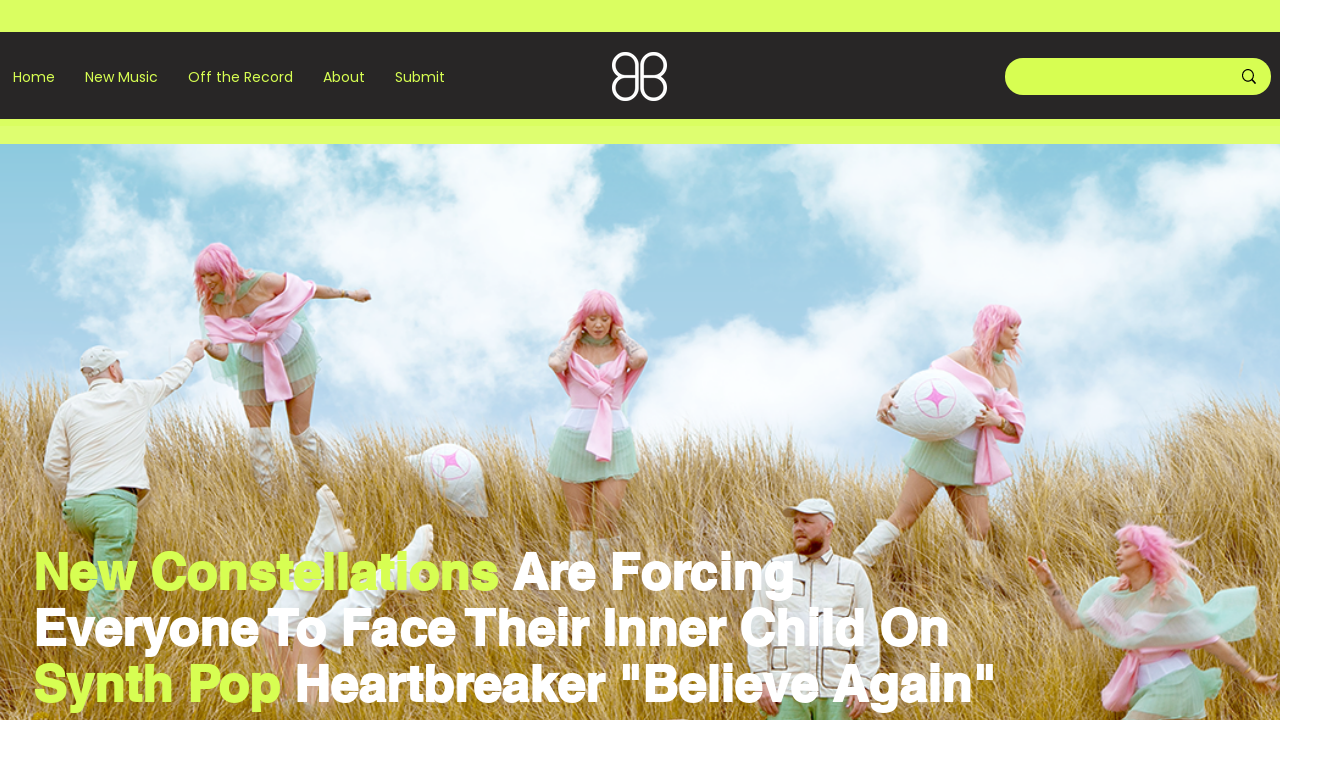

--- FILE ---
content_type: text/html; charset=utf-8
request_url: https://www.google.com/recaptcha/api2/aframe
body_size: 268
content:
<!DOCTYPE HTML><html><head><meta http-equiv="content-type" content="text/html; charset=UTF-8"></head><body><script nonce="ghq_IV-BS1X8qpob2vlVyQ">/** Anti-fraud and anti-abuse applications only. See google.com/recaptcha */ try{var clients={'sodar':'https://pagead2.googlesyndication.com/pagead/sodar?'};window.addEventListener("message",function(a){try{if(a.source===window.parent){var b=JSON.parse(a.data);var c=clients[b['id']];if(c){var d=document.createElement('img');d.src=c+b['params']+'&rc='+(localStorage.getItem("rc::a")?sessionStorage.getItem("rc::b"):"");window.document.body.appendChild(d);sessionStorage.setItem("rc::e",parseInt(sessionStorage.getItem("rc::e")||0)+1);localStorage.setItem("rc::h",'1769027569438');}}}catch(b){}});window.parent.postMessage("_grecaptcha_ready", "*");}catch(b){}</script></body></html>